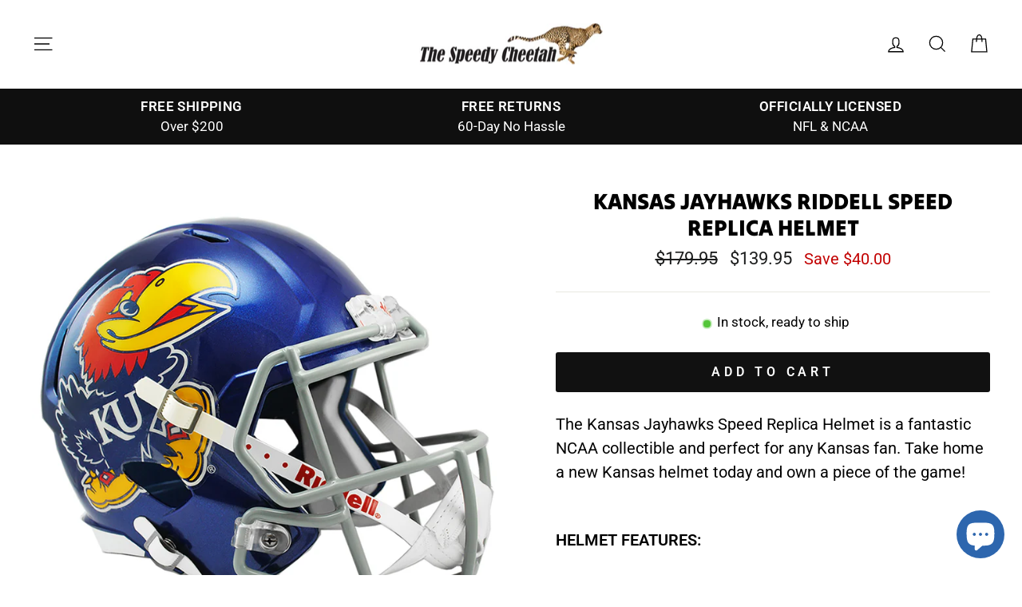

--- FILE ---
content_type: text/html; charset=utf-8
request_url: https://sapi.negate.io/script
body_size: -381
content:
zUPUox3QoZOiwY++2CHRDq3rypS3gCBIur3BudeqoOpv3KTrBbUEDIbHY29kTXq67LfteLttERwoVwm6aOGoqtk=

--- FILE ---
content_type: text/html; charset=utf-8
request_url: https://www.thespeedycheetah.com/recommendations/products?section_id=template--24308932903213__product-recommendations&product_id=1389303429&limit=4
body_size: 1282
content:
<div id="shopify-section-template--24308932903213__product-recommendations" class="shopify-section"><product-recommendations
  id="Recommendations-template--24308932903213__product-recommendations"
  data-section-id="template--24308932903213__product-recommendations"
  data-section-type="product-recommendations"
  data-enable="true"
  data-product-id="1389303429"
  data-intent="related"
  data-url="/recommendations/products?section_id=template--24308932903213__product-recommendations&product_id=1389303429&limit=4"
  data-limit="4">

  <div
    data-section-id="1389303429"
    data-subsection
    data-section-type="collection-grid"
    class="index-section">
    <div class="page-width">
      <header class="section-header">
        <h3 class="section-header__title">
          You may also like
        </h3>
      </header>
    </div>

    <div class="page-width page-width--flush-small">
      <div class="grid-overflow-wrapper"><div class="product-recommendations-placeholder">
            
            <div class="grid grid--uniform visually-invisible" aria-hidden="true">
<div class="grid__item grid-product small--one-half medium-up--one-quarter " data-aos="row-of-4" data-product-handle="kansas-jayhawks-riddell-speed-full-size-replica-football-helmet" data-product-id="1389303429">
  <div class="grid-product__content"><div class="grid-product__tag grid-product__tag--sale">
          Sale
        </div><div class="grid__item-image-wrapper">
      <div class="grid-product__image-mask"><div class="image-wrap"
            
              style="height: 0; padding-bottom: 100.0%;"
            
          >



<image-element  data-aos="image-fade-in" data-aos-offset="150" >


  
<img src="//www.thespeedycheetah.com/cdn/shop/files/kansas-jayhawks-speed-replica-helmet-1.jpg?v=1747338660&amp;width=1080" alt="Kansas Jayhawks Speed Replica Helmet" srcset="//www.thespeedycheetah.com/cdn/shop/files/kansas-jayhawks-speed-replica-helmet-1.jpg?v=1747338660&amp;width=360 360w, //www.thespeedycheetah.com/cdn/shop/files/kansas-jayhawks-speed-replica-helmet-1.jpg?v=1747338660&amp;width=540 540w, //www.thespeedycheetah.com/cdn/shop/files/kansas-jayhawks-speed-replica-helmet-1.jpg?v=1747338660&amp;width=720 720w, //www.thespeedycheetah.com/cdn/shop/files/kansas-jayhawks-speed-replica-helmet-1.jpg?v=1747338660&amp;width=900 900w, //www.thespeedycheetah.com/cdn/shop/files/kansas-jayhawks-speed-replica-helmet-1.jpg?v=1747338660&amp;width=1080 1080w" width="1080" height="1080.0" loading="lazy" class="grid-product__image image-style--
 image-element" sizes="(min-width: 769px) 25vw, 50vw">
  


</image-element>
</div></div>

      <a href="/products/kansas-jayhawks-riddell-speed-full-size-replica-football-helmet" class="grid-product__link ">
        <div class="grid-product__meta">
          <div class="grid-product__title grid-product__title--body">Kansas Jayhawks Riddell Speed Replica Helmet</div>
          <div class="loox-rating" data-id="1389303429" data-rating="5.0" data-raters="3"></div><div class="grid-product__price"><span class="visually-hidden">Regular price</span>
              <span class="grid-product__price--original">$179.95</span>
              <span class="visually-hidden">Sale price</span>$139.95
<span class="grid-product__price--savings">
                  Save $40.00
                </span></div></div>
      </a>
    </div>
  </div></div>
</div>
          </div><div class="product-recommendations page-width">
            <div class="grid grid--uniform" data-aos="overflow__animation">

<div class="grid__item grid-product small--one-half medium-up--one-quarter " data-aos="row-of-4" data-product-handle="kansas-jayhawks-riddell-speed-replica-helmet-black" data-product-id="9709087981869">
  <div class="grid-product__content"><div class="grid-product__tag grid-product__tag--sale">
          Sale
        </div><div class="grid__item-image-wrapper">
      <div class="grid-product__image-mask"><div class="image-wrap"
            
              style="height: 0; padding-bottom: 100.0%;"
            
          >



<image-element  data-aos="image-fade-in" data-aos-offset="150" >


  
<img src="//www.thespeedycheetah.com/cdn/shop/files/kansas-jayhawks-black-replica-speed-helmet-1.jpg?v=1747338529&amp;width=1080" alt="Kansas Jayhawks Black Replica Speed Helmet" srcset="//www.thespeedycheetah.com/cdn/shop/files/kansas-jayhawks-black-replica-speed-helmet-1.jpg?v=1747338529&amp;width=360 360w, //www.thespeedycheetah.com/cdn/shop/files/kansas-jayhawks-black-replica-speed-helmet-1.jpg?v=1747338529&amp;width=540 540w, //www.thespeedycheetah.com/cdn/shop/files/kansas-jayhawks-black-replica-speed-helmet-1.jpg?v=1747338529&amp;width=720 720w, //www.thespeedycheetah.com/cdn/shop/files/kansas-jayhawks-black-replica-speed-helmet-1.jpg?v=1747338529&amp;width=900 900w, //www.thespeedycheetah.com/cdn/shop/files/kansas-jayhawks-black-replica-speed-helmet-1.jpg?v=1747338529&amp;width=1080 1080w" width="1080" height="1080.0" loading="lazy" class="grid-product__image image-style--
 image-element" sizes="(min-width: 769px) 25vw, 39vw">
  


</image-element>
</div></div>

      <a href="/products/kansas-jayhawks-riddell-speed-replica-helmet-black?pr_prod_strat=e5_desc&pr_rec_id=f662f9d04&pr_rec_pid=9709087981869&pr_ref_pid=1389303429&pr_seq=uniform" class="grid-product__link ">
        <div class="grid-product__meta">
          <div class="grid-product__title grid-product__title--body">Kansas Jayhawks Riddell Speed Replica Helmet - Black</div>
          <div class="loox-rating" data-id="9709087981869" data-rating="5.0" data-raters="2"></div><div class="grid-product__price"><span class="visually-hidden">Regular price</span>
              <span class="grid-product__price--original">$179.95</span>
              <span class="visually-hidden">Sale price</span>$139.95
<span class="grid-product__price--savings">
                  Save $40.00
                </span></div></div>
      </a>
    </div>
  </div></div>


<div class="grid__item grid-product small--one-half medium-up--one-quarter " data-aos="row-of-4" data-product-handle="kansas-jayhawks-riddell-speed-replica-helmet-white" data-product-id="9868827951405">
  <div class="grid-product__content"><div class="grid-product__tag grid-product__tag--sale">
          Sale
        </div><div class="grid__item-image-wrapper">
      <div class="grid-product__image-mask"><div class="image-wrap"
            
              style="height: 0; padding-bottom: 100.0%;"
            
          >



<image-element  data-aos="image-fade-in" data-aos-offset="150" >


  
<img src="//www.thespeedycheetah.com/cdn/shop/files/Riddell-Speed-Rep-Kansas-White---8059754.jpg?v=1755559880&amp;width=1080" alt="Riddell Kansas Jayhawks Speed Rep football helmet, white with blue logo" srcset="//www.thespeedycheetah.com/cdn/shop/files/Riddell-Speed-Rep-Kansas-White---8059754.jpg?v=1755559880&amp;width=360 360w, //www.thespeedycheetah.com/cdn/shop/files/Riddell-Speed-Rep-Kansas-White---8059754.jpg?v=1755559880&amp;width=540 540w, //www.thespeedycheetah.com/cdn/shop/files/Riddell-Speed-Rep-Kansas-White---8059754.jpg?v=1755559880&amp;width=720 720w, //www.thespeedycheetah.com/cdn/shop/files/Riddell-Speed-Rep-Kansas-White---8059754.jpg?v=1755559880&amp;width=900 900w, //www.thespeedycheetah.com/cdn/shop/files/Riddell-Speed-Rep-Kansas-White---8059754.jpg?v=1755559880&amp;width=1080 1080w" width="1080" height="1080.0" loading="lazy" class="grid-product__image image-style--
 image-element" sizes="(min-width: 769px) 25vw, 39vw">
  


</image-element>
</div></div>

      <a href="/products/kansas-jayhawks-riddell-speed-replica-helmet-white?pr_prod_strat=e5_desc&pr_rec_id=f662f9d04&pr_rec_pid=9868827951405&pr_ref_pid=1389303429&pr_seq=uniform" class="grid-product__link ">
        <div class="grid-product__meta">
          <div class="grid-product__title grid-product__title--body">Kansas Jayhawks Riddell Speed Replica Helmet - White</div>
          <div class="loox-rating" data-id="9868827951405" data-rating="" data-raters=""></div><div class="grid-product__price"><span class="visually-hidden">Regular price</span>
              <span class="grid-product__price--original">$179.95</span>
              <span class="visually-hidden">Sale price</span>$139.95
<span class="grid-product__price--savings">
                  Save $40.00
                </span></div></div>
      </a>
    </div>
  </div></div>


<div class="grid__item grid-product small--one-half medium-up--one-quarter " data-aos="row-of-4" data-product-handle="kansas-state-wildcats-riddell-speed-full-size-replica-football-helmet" data-product-id="1389303493">
  <div class="grid-product__content"><div class="grid-product__tag grid-product__tag--sale">
          Sale
        </div><div class="grid__item-image-wrapper">
      <div class="grid-product__image-mask"><div class="image-wrap"
            
              style="height: 0; padding-bottom: 100.0%;"
            
          >



<image-element  data-aos="image-fade-in" data-aos-offset="150" >


  
<img src="//www.thespeedycheetah.com/cdn/shop/files/kansas-state-wildcats-speed-replica-helmet-1.jpg?v=1747338659&amp;width=1080" alt="Kansas State Wildcats Speed Replica Helmet" srcset="//www.thespeedycheetah.com/cdn/shop/files/kansas-state-wildcats-speed-replica-helmet-1.jpg?v=1747338659&amp;width=360 360w, //www.thespeedycheetah.com/cdn/shop/files/kansas-state-wildcats-speed-replica-helmet-1.jpg?v=1747338659&amp;width=540 540w, //www.thespeedycheetah.com/cdn/shop/files/kansas-state-wildcats-speed-replica-helmet-1.jpg?v=1747338659&amp;width=720 720w, //www.thespeedycheetah.com/cdn/shop/files/kansas-state-wildcats-speed-replica-helmet-1.jpg?v=1747338659&amp;width=900 900w, //www.thespeedycheetah.com/cdn/shop/files/kansas-state-wildcats-speed-replica-helmet-1.jpg?v=1747338659&amp;width=1080 1080w" width="1080" height="1080.0" loading="lazy" class="grid-product__image image-style--
 image-element" sizes="(min-width: 769px) 25vw, 39vw">
  


</image-element>
</div></div>

      <a href="/products/kansas-state-wildcats-riddell-speed-full-size-replica-football-helmet?pr_prod_strat=e5_desc&pr_rec_id=f662f9d04&pr_rec_pid=1389303493&pr_ref_pid=1389303429&pr_seq=uniform" class="grid-product__link ">
        <div class="grid-product__meta">
          <div class="grid-product__title grid-product__title--body">Kansas State Wildcats Riddell Speed Replica Helmet</div>
          <div class="loox-rating" data-id="1389303493" data-rating="5.0" data-raters="1"></div><div class="grid-product__price"><span class="visually-hidden">Regular price</span>
              <span class="grid-product__price--original">$179.95</span>
              <span class="visually-hidden">Sale price</span>$139.95
<span class="grid-product__price--savings">
                  Save $40.00
                </span></div></div>
      </a>
    </div>
  </div></div>


<div class="grid__item grid-product small--one-half medium-up--one-quarter " data-aos="row-of-4" data-product-handle="kansas-jayhawks-riddell-speed-authentic-helmet" data-product-id="9720785469741">
  <div class="grid-product__content"><div class="grid-product__tag grid-product__tag--sale">
          Sale
        </div><div class="grid__item-image-wrapper">
      <div class="grid-product__image-mask"><div class="image-wrap"
            
              style="height: 0; padding-bottom: 100.0%;"
            
          >



<image-element  data-aos="image-fade-in" data-aos-offset="150" >


  
<img src="//www.thespeedycheetah.com/cdn/shop/files/kansas-jayhawks-black-speed-authentic-helmet-1.jpg?v=1747076512&amp;width=1080" alt="Kansas Jayhawks Black Speed Authentic Helmet" srcset="//www.thespeedycheetah.com/cdn/shop/files/kansas-jayhawks-black-speed-authentic-helmet-1.jpg?v=1747076512&amp;width=360 360w, //www.thespeedycheetah.com/cdn/shop/files/kansas-jayhawks-black-speed-authentic-helmet-1.jpg?v=1747076512&amp;width=540 540w, //www.thespeedycheetah.com/cdn/shop/files/kansas-jayhawks-black-speed-authentic-helmet-1.jpg?v=1747076512&amp;width=720 720w, //www.thespeedycheetah.com/cdn/shop/files/kansas-jayhawks-black-speed-authentic-helmet-1.jpg?v=1747076512&amp;width=900 900w, //www.thespeedycheetah.com/cdn/shop/files/kansas-jayhawks-black-speed-authentic-helmet-1.jpg?v=1747076512&amp;width=1080 1080w" width="1080" height="1080.0" loading="lazy" class="grid-product__image image-style--
 image-element" sizes="(min-width: 769px) 25vw, 39vw">
  


</image-element>
</div></div>

      <a href="/products/kansas-jayhawks-riddell-speed-authentic-helmet?pr_prod_strat=e5_desc&pr_rec_id=f662f9d04&pr_rec_pid=9720785469741&pr_ref_pid=1389303429&pr_seq=uniform" class="grid-product__link ">
        <div class="grid-product__meta">
          <div class="grid-product__title grid-product__title--body">Kansas Jayhawks Riddell Speed Authentic Helmet</div>
          <div class="loox-rating" data-id="9720785469741" data-rating="5.0" data-raters="1"></div><div class="grid-product__price"><span class="visually-hidden">Regular price</span>
              <span class="grid-product__price--original">$399.95</span>
              <span class="visually-hidden">Sale price</span>$299.95
<span class="grid-product__price--savings">
                  Save $100.00
                </span></div></div>
      </a>
    </div>
  </div></div>
</div>
          </div></div>
    </div>
  </div>
</product-recommendations>


<style> #shopify-section-template--24308932903213__product-recommendations {border-top: 1px solid #e8e8e1;} </style></div>

--- FILE ---
content_type: text/plain; charset=utf-8
request_url: https://d-ipv6.mmapiws.com/ant_squire
body_size: -251
content:
thespeedycheetah.com;019bbbd2-3a14-744d-a40c-afa8c8c98123:05844a0eee1b613a236abb935562bca05519e7ae

--- FILE ---
content_type: text/plain; charset=utf-8
request_url: https://d-ipv6.mmapiws.com/ant_squire
body_size: 154
content:
thespeedycheetah.com;019bbbd2-3a14-744d-a40c-afa8c8c98123:05844a0eee1b613a236abb935562bca05519e7ae